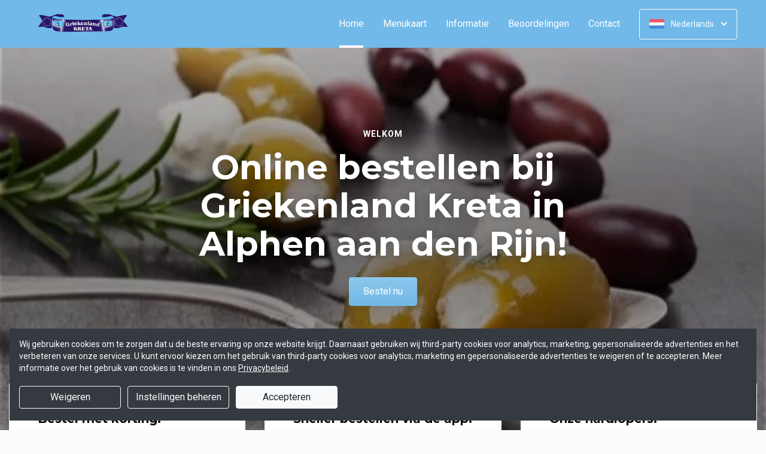

--- FILE ---
content_type: image/svg+xml
request_url: https://cdn.sitedish.nl/nieuw_design/img/footer_rating_star.svg
body_size: 64
content:
<svg width="19" height="19" viewBox="0 0 19 19" fill="none" xmlns="http://www.w3.org/2000/svg">
<path d="M8.46162 0.927052C8.76097 0.00574112 10.0644 0.00573993 10.3637 0.927051L11.9946 5.9463C12.0615 6.15232 12.2535 6.2918 12.4701 6.2918H17.7477C18.7164 6.2918 19.1192 7.53141 18.3355 8.10081L14.0658 11.2029C13.8906 11.3302 13.8173 11.5559 13.8842 11.7619L15.515 16.7812C15.8144 17.7025 14.7599 18.4686 13.9762 17.8992L9.70657 14.7971C9.53133 14.6698 9.29403 14.6698 9.11878 14.7971L4.84915 17.8992C4.06544 18.4686 3.01096 17.7025 3.31031 16.7812L4.94117 11.7619C5.0081 11.5559 4.93477 11.3302 4.75953 11.2029L0.489899 8.10081C-0.293815 7.53141 0.10896 6.2918 1.07768 6.2918H6.35524C6.57185 6.2918 6.76383 6.15232 6.83077 5.9463L8.46162 0.927052Z" fill="white"/>
<path d="M8.46162 0.927052C8.76097 0.00574112 10.0644 0.00573993 10.3637 0.927051L11.9946 5.9463C12.0615 6.15232 12.2535 6.2918 12.4701 6.2918H17.7477C18.7164 6.2918 19.1192 7.53141 18.3355 8.10081L14.0658 11.2029C13.8906 11.3302 13.8173 11.5559 13.8842 11.7619L15.515 16.7812C15.8144 17.7025 14.7599 18.4686 13.9762 17.8992L9.70657 14.7971C9.53133 14.6698 9.29403 14.6698 9.11878 14.7971L4.84915 17.8992C4.06544 18.4686 3.01096 17.7025 3.31031 16.7812L4.94117 11.7619C5.0081 11.5559 4.93477 11.3302 4.75953 11.2029L0.489899 8.10081C-0.293815 7.53141 0.10896 6.2918 1.07768 6.2918H6.35524C6.57185 6.2918 6.76383 6.15232 6.83077 5.9463L8.46162 0.927052Z" fill="url(#paint0_linear)"/>
<defs>
<linearGradient id="paint0_linear" x1="9.41268" y1="-2" x2="9.41268" y2="19.7082" gradientUnits="userSpaceOnUse">
<stop offset="0.46875" stop-opacity="0"/>
<stop offset="1" stop-opacity="0.25"/>
</linearGradient>
</defs>
</svg>
